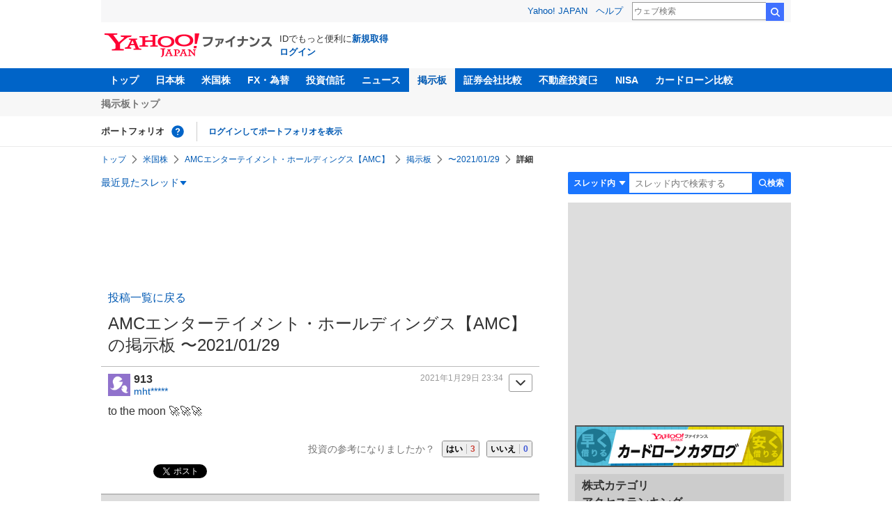

--- FILE ---
content_type: text/html; charset=utf-8
request_url: https://www.google.com/recaptcha/api2/aframe
body_size: 269
content:
<!DOCTYPE HTML><html><head><meta http-equiv="content-type" content="text/html; charset=UTF-8"></head><body><script nonce="DU8uNj3bX6VLqco3DaK2jQ">/** Anti-fraud and anti-abuse applications only. See google.com/recaptcha */ try{var clients={'sodar':'https://pagead2.googlesyndication.com/pagead/sodar?'};window.addEventListener("message",function(a){try{if(a.source===window.parent){var b=JSON.parse(a.data);var c=clients[b['id']];if(c){var d=document.createElement('img');d.src=c+b['params']+'&rc='+(localStorage.getItem("rc::a")?sessionStorage.getItem("rc::b"):"");window.document.body.appendChild(d);sessionStorage.setItem("rc::e",parseInt(sessionStorage.getItem("rc::e")||0)+1);localStorage.setItem("rc::h",'1768635425340');}}}catch(b){}});window.parent.postMessage("_grecaptcha_ready", "*");}catch(b){}</script></body></html>

--- FILE ---
content_type: text/javascript; charset=UTF-8
request_url: https://yads.yjtag.yahoo.co.jp/tag?s=56739_15736&fr_id=yads_4425573-1&p_elem=ad_56739_15736&type=finance_pc_stocks_cm&u=https%3A%2F%2Ffinance.yahoo.co.jp%2Fcm%2Fmessage%2F1160009526%2F9b3fdd3db1aedd2ac6eb676245b2b17f%2F1%2F913&pv_ts=1768635422517&suid=9e268659-c3c2-4994-8ce7-08e083180ee2
body_size: 863
content:
yadsDispatchDeliverProduct({"dsCode":"56739_15736","patternCode":"56739_15736-682202","outputType":"js_frame","targetID":"ad_56739_15736","requestID":"f7a4332bd91c4f524106b674c9b886bd","products":[{"adprodsetCode":"56739_15736-682202-721159","adprodType":4,"adTag":"<script onerror='YJ_YADS.passback()' type='text/javascript' src='//static.criteo.net/js/ld/publishertag.js'></script><script type='text/javascript'>var Criteo = Criteo || {};Criteo.events = Criteo.events || [];Criteo.events.push(function(){Criteo.DisplayAd({'zoneid':1709851,'async': false})});</script>","width":"600","height":"200"},{"adprodsetCode":"56739_15736-682202-721160","adprodType":3,"adTag":"<script onerror='YJ_YADS.passback()' src='https://yads.yjtag.yahoo.co.jp/yda?adprodset=56739_15736-682202-721160&cb=1768635425188&p_elem=ad_56739_15736&pv_id=f7a4332bd91c4f524106b674c9b886bd&suid=9e268659-c3c2-4994-8ce7-08e083180ee2&type=finance_pc_stocks_cm&u=https%3A%2F%2Ffinance.yahoo.co.jp%2Fcm%2Fmessage%2F1160009526%2F9b3fdd3db1aedd2ac6eb676245b2b17f%2F1%2F913' type='text/javascript'></script>","width":"100%","height":"250","iframeFlag":0}],"measurable":1,"frameTag":"<div style=\"text-align:center;\"><iframe src=\"https://s.yimg.jp/images/listing/tool/yads/yads-iframe.html?s=56739_15736&fr_id=yads_4425573-1&p_elem=ad_56739_15736&type=finance_pc_stocks_cm&u=https%3A%2F%2Ffinance.yahoo.co.jp%2Fcm%2Fmessage%2F1160009526%2F9b3fdd3db1aedd2ac6eb676245b2b17f%2F1%2F913&pv_ts=1768635422517&suid=9e268659-c3c2-4994-8ce7-08e083180ee2\" style=\"border:none;clear:both;display:block;margin:auto;overflow:hidden\" allowtransparency=\"true\" data-resize-frame=\"true\" frameborder=\"0\" height=\"200\" id=\"yads_4425573-1\" name=\"yads_4425573-1\" scrolling=\"no\" title=\"Ad Content\" width=\"600\" allow=\"fullscreen; attribution-reporting\" allowfullscreen loading=\"eager\" ></iframe></div>"});

--- FILE ---
content_type: text/javascript; charset=UTF-8
request_url: https://yads.yjtag.yahoo.co.jp/tag?s=11939_16523&fr_id=yads_9722701-3&p_elem=ad_11939_16523&type=finance_pc_stocks_cm&u=https%3A%2F%2Ffinance.yahoo.co.jp%2Fcm%2Fmessage%2F1160009526%2F9b3fdd3db1aedd2ac6eb676245b2b17f%2F1%2F913&pv_ts=1768635422517&suid=9e268659-c3c2-4994-8ce7-08e083180ee2
body_size: 988
content:
yadsDispatchDeliverProduct({"dsCode":"11939_16523","patternCode":"11939_16523-148796","outputType":"js_frame","targetID":"ad_11939_16523","requestID":"8bb674a1506c3721ea72ba39e98958cf","products":[{"adprodsetCode":"11939_16523-148796-162329","adprodType":4,"adTag":"<script onerror='YJ_YADS.passback()' type='text/javascript' src='//static.criteo.net/js/ld/publishertag.js'></script><script type='text/javascript'>var Criteo = Criteo || {};Criteo.events = Criteo.events || [];Criteo.events.push(function(){Criteo.DisplayAd({'zoneid':49378,'async': false})});</script>","width":"300","height":"250"},{"adprodsetCode":"11939_16523-148796-162330","adprodType":3,"adTag":"<script onerror='YJ_YADS.passback()' src='https://yads.yjtag.yahoo.co.jp/yda?adprodset=11939_16523-148796-162330&cb=1768635425849&p_elem=ad_11939_16523&pv_id=8bb674a1506c3721ea72ba39e98958cf&suid=9e268659-c3c2-4994-8ce7-08e083180ee2&type=finance_pc_stocks_cm&u=https%3A%2F%2Ffinance.yahoo.co.jp%2Fcm%2Fmessage%2F1160009526%2F9b3fdd3db1aedd2ac6eb676245b2b17f%2F1%2F913' type='text/javascript'></script>","width":"300","height":"250","iframeFlag":0},{"adprodsetCode":"11939_16523-148796-162331","adprodType":5,"adTag":"<a href=\"https://donation.yahoo.co.jp/?cpt_n=filler&cpt_m=banner&cpt_s=yj&cpt_c=filler_banner_yj_300250\" target=\"_top\">\n  <img src=\"//s.yimg.jp/adv/yahoo/20161005test/8a701b176c_donation_bnr_300250.jpg\" width=\"300\" height=\"250\" border=\"0\">\n  </img>\n</a>","width":"300","height":"250"}],"measurable":1,"frameTag":"<div style=\"text-align:center;\"><iframe src=\"https://s.yimg.jp/images/listing/tool/yads/yads-iframe.html?s=11939_16523&fr_id=yads_9722701-3&p_elem=ad_11939_16523&type=finance_pc_stocks_cm&u=https%3A%2F%2Ffinance.yahoo.co.jp%2Fcm%2Fmessage%2F1160009526%2F9b3fdd3db1aedd2ac6eb676245b2b17f%2F1%2F913&pv_ts=1768635422517&suid=9e268659-c3c2-4994-8ce7-08e083180ee2\" style=\"border:none;clear:both;display:block;margin:auto;overflow:hidden\" allowtransparency=\"true\" data-resize-frame=\"true\" frameborder=\"0\" height=\"250\" id=\"yads_9722701-3\" name=\"yads_9722701-3\" scrolling=\"no\" title=\"Ad Content\" width=\"300\" allow=\"fullscreen; attribution-reporting\" allowfullscreen loading=\"eager\" ></iframe></div>"});